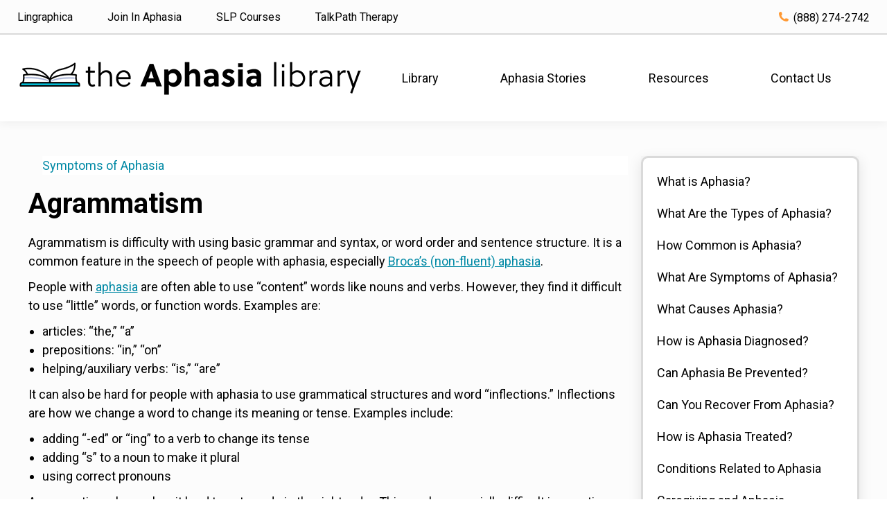

--- FILE ---
content_type: text/html; charset=UTF-8
request_url: https://www.aphasia.com/aphasia-library/symptoms-of-aphasia/agrammatism/
body_size: 77958
content:
<!DOCTYPE html>
<!--[if !(IE 6) | !(IE 7) | !(IE 8)  ]><!-->
<html lang="en-US" class="no-js">
<!--<![endif]-->
<head>
	<meta charset="UTF-8" />
				<meta name="viewport" content="width=device-width, initial-scale=1, maximum-scale=1, user-scalable=0"/>
			<meta name="theme-color" content="#0089a5"/>	<link rel="profile" href="https://gmpg.org/xfn/11" />
	<meta name='robots' content='index, follow, max-image-preview:large, max-snippet:-1, max-video-preview:-1' />

	<!-- This site is optimized with the Yoast SEO Premium plugin v25.8 (Yoast SEO v25.8) - https://yoast.com/wordpress/plugins/seo/ -->
	<title>Agrammatism | The Aphasia Library</title>
	<link rel="canonical" href="https://www.aphasia.com/aphasia-library/symptoms-of-aphasia/agrammatism/" />
	<meta property="og:locale" content="en_US" />
	<meta property="og:type" content="article" />
	<meta property="og:title" content="Agrammatism" />
	<meta property="og:url" content="https://www.aphasia.com/aphasia-library/symptoms-of-aphasia/agrammatism/" />
	<meta property="og:site_name" content="The Aphasia Library" />
	<meta property="article:publisher" content="https://www.facebook.com/Lingraphica/" />
	<meta property="article:modified_time" content="2024-12-13T21:39:05+00:00" />
	<meta name="twitter:card" content="summary_large_image" />
	<meta name="twitter:site" content="@lingraphica" />
	<meta name="twitter:label1" content="Est. reading time" />
	<meta name="twitter:data1" content="2 minutes" />
	<script type="application/ld+json" class="yoast-schema-graph">{"@context":"https://schema.org","@graph":[{"@type":"WebPage","@id":"https://www.aphasia.com/aphasia-library/symptoms-of-aphasia/agrammatism/","url":"https://www.aphasia.com/aphasia-library/symptoms-of-aphasia/agrammatism/","name":"Agrammatism | The Aphasia Library","isPartOf":{"@id":"https://www.aphasia.com/#website"},"datePublished":"2024-07-17T16:16:37+00:00","dateModified":"2024-12-13T21:39:05+00:00","breadcrumb":{"@id":"https://www.aphasia.com/aphasia-library/symptoms-of-aphasia/agrammatism/#breadcrumb"},"inLanguage":"en-US","potentialAction":[{"@type":"ReadAction","target":["https://www.aphasia.com/aphasia-library/symptoms-of-aphasia/agrammatism/"]}]},{"@type":"BreadcrumbList","@id":"https://www.aphasia.com/aphasia-library/symptoms-of-aphasia/agrammatism/#breadcrumb","itemListElement":[{"@type":"ListItem","position":1,"name":"Home","item":"https://www.aphasia.com/"},{"@type":"ListItem","position":2,"name":"The Aphasia Library","item":"https://www.aphasia.com/aphasia-library/"},{"@type":"ListItem","position":3,"name":"The Symptoms of Aphasia","item":"https://www.aphasia.com/aphasia-library/symptoms-of-aphasia/"},{"@type":"ListItem","position":4,"name":"Agrammatism"}]},{"@type":"WebSite","@id":"https://www.aphasia.com/#website","url":"https://www.aphasia.com/","name":"The Aphasia Library","description":"","publisher":{"@id":"https://www.aphasia.com/#organization"},"potentialAction":[{"@type":"SearchAction","target":{"@type":"EntryPoint","urlTemplate":"https://www.aphasia.com/?s={search_term_string}"},"query-input":{"@type":"PropertyValueSpecification","valueRequired":true,"valueName":"search_term_string"}}],"inLanguage":"en-US"},{"@type":"Organization","@id":"https://www.aphasia.com/#organization","name":"The Aphasia Library","url":"https://www.aphasia.com/","logo":{"@type":"ImageObject","inLanguage":"en-US","@id":"https://www.aphasia.com/#/schema/logo/image/","url":"https://www.aphasia.com/wp-content/uploads/2024/12/the-aphasia-library-stacked.png","contentUrl":"https://www.aphasia.com/wp-content/uploads/2024/12/the-aphasia-library-stacked.png","width":500,"height":369,"caption":"The Aphasia Library"},"image":{"@id":"https://www.aphasia.com/#/schema/logo/image/"},"sameAs":["https://www.facebook.com/Lingraphica/","https://x.com/lingraphica","https://www.linkedin.com/company/lingraphica/","https://www.youtube.com/lingraphica"]}]}</script>
	<!-- / Yoast SEO Premium plugin. -->


<link rel='dns-prefetch' href='//js.hs-scripts.com' />
<link rel='dns-prefetch' href='//fonts.googleapis.com' />
<link rel="alternate" type="application/rss+xml" title="The Aphasia Library &raquo; Feed" href="https://www.aphasia.com/feed/" />
<link rel="alternate" type="application/rss+xml" title="The Aphasia Library &raquo; Comments Feed" href="https://www.aphasia.com/comments/feed/" />
<style id='wp-img-auto-sizes-contain-inline-css'>
img:is([sizes=auto i],[sizes^="auto," i]){contain-intrinsic-size:3000px 1500px}
/*# sourceURL=wp-img-auto-sizes-contain-inline-css */
</style>
<style id='wp-emoji-styles-inline-css'>

	img.wp-smiley, img.emoji {
		display: inline !important;
		border: none !important;
		box-shadow: none !important;
		height: 1em !important;
		width: 1em !important;
		margin: 0 0.07em !important;
		vertical-align: -0.1em !important;
		background: none !important;
		padding: 0 !important;
	}
/*# sourceURL=wp-emoji-styles-inline-css */
</style>
<style id='wp-block-library-inline-css'>
:root{--wp-block-synced-color:#7a00df;--wp-block-synced-color--rgb:122,0,223;--wp-bound-block-color:var(--wp-block-synced-color);--wp-editor-canvas-background:#ddd;--wp-admin-theme-color:#007cba;--wp-admin-theme-color--rgb:0,124,186;--wp-admin-theme-color-darker-10:#006ba1;--wp-admin-theme-color-darker-10--rgb:0,107,160.5;--wp-admin-theme-color-darker-20:#005a87;--wp-admin-theme-color-darker-20--rgb:0,90,135;--wp-admin-border-width-focus:2px}@media (min-resolution:192dpi){:root{--wp-admin-border-width-focus:1.5px}}.wp-element-button{cursor:pointer}:root .has-very-light-gray-background-color{background-color:#eee}:root .has-very-dark-gray-background-color{background-color:#313131}:root .has-very-light-gray-color{color:#eee}:root .has-very-dark-gray-color{color:#313131}:root .has-vivid-green-cyan-to-vivid-cyan-blue-gradient-background{background:linear-gradient(135deg,#00d084,#0693e3)}:root .has-purple-crush-gradient-background{background:linear-gradient(135deg,#34e2e4,#4721fb 50%,#ab1dfe)}:root .has-hazy-dawn-gradient-background{background:linear-gradient(135deg,#faaca8,#dad0ec)}:root .has-subdued-olive-gradient-background{background:linear-gradient(135deg,#fafae1,#67a671)}:root .has-atomic-cream-gradient-background{background:linear-gradient(135deg,#fdd79a,#004a59)}:root .has-nightshade-gradient-background{background:linear-gradient(135deg,#330968,#31cdcf)}:root .has-midnight-gradient-background{background:linear-gradient(135deg,#020381,#2874fc)}:root{--wp--preset--font-size--normal:16px;--wp--preset--font-size--huge:42px}.has-regular-font-size{font-size:1em}.has-larger-font-size{font-size:2.625em}.has-normal-font-size{font-size:var(--wp--preset--font-size--normal)}.has-huge-font-size{font-size:var(--wp--preset--font-size--huge)}.has-text-align-center{text-align:center}.has-text-align-left{text-align:left}.has-text-align-right{text-align:right}.has-fit-text{white-space:nowrap!important}#end-resizable-editor-section{display:none}.aligncenter{clear:both}.items-justified-left{justify-content:flex-start}.items-justified-center{justify-content:center}.items-justified-right{justify-content:flex-end}.items-justified-space-between{justify-content:space-between}.screen-reader-text{border:0;clip-path:inset(50%);height:1px;margin:-1px;overflow:hidden;padding:0;position:absolute;width:1px;word-wrap:normal!important}.screen-reader-text:focus{background-color:#ddd;clip-path:none;color:#444;display:block;font-size:1em;height:auto;left:5px;line-height:normal;padding:15px 23px 14px;text-decoration:none;top:5px;width:auto;z-index:100000}html :where(.has-border-color){border-style:solid}html :where([style*=border-top-color]){border-top-style:solid}html :where([style*=border-right-color]){border-right-style:solid}html :where([style*=border-bottom-color]){border-bottom-style:solid}html :where([style*=border-left-color]){border-left-style:solid}html :where([style*=border-width]){border-style:solid}html :where([style*=border-top-width]){border-top-style:solid}html :where([style*=border-right-width]){border-right-style:solid}html :where([style*=border-bottom-width]){border-bottom-style:solid}html :where([style*=border-left-width]){border-left-style:solid}html :where(img[class*=wp-image-]){height:auto;max-width:100%}:where(figure){margin:0 0 1em}html :where(.is-position-sticky){--wp-admin--admin-bar--position-offset:var(--wp-admin--admin-bar--height,0px)}@media screen and (max-width:600px){html :where(.is-position-sticky){--wp-admin--admin-bar--position-offset:0px}}

/*# sourceURL=wp-block-library-inline-css */
</style><style id='global-styles-inline-css'>
:root{--wp--preset--aspect-ratio--square: 1;--wp--preset--aspect-ratio--4-3: 4/3;--wp--preset--aspect-ratio--3-4: 3/4;--wp--preset--aspect-ratio--3-2: 3/2;--wp--preset--aspect-ratio--2-3: 2/3;--wp--preset--aspect-ratio--16-9: 16/9;--wp--preset--aspect-ratio--9-16: 9/16;--wp--preset--color--black: #000000;--wp--preset--color--cyan-bluish-gray: #abb8c3;--wp--preset--color--white: #FFF;--wp--preset--color--pale-pink: #f78da7;--wp--preset--color--vivid-red: #cf2e2e;--wp--preset--color--luminous-vivid-orange: #ff6900;--wp--preset--color--luminous-vivid-amber: #fcb900;--wp--preset--color--light-green-cyan: #7bdcb5;--wp--preset--color--vivid-green-cyan: #00d084;--wp--preset--color--pale-cyan-blue: #8ed1fc;--wp--preset--color--vivid-cyan-blue: #0693e3;--wp--preset--color--vivid-purple: #9b51e0;--wp--preset--color--accent: #0089a5;--wp--preset--color--dark-gray: #111;--wp--preset--color--light-gray: #767676;--wp--preset--gradient--vivid-cyan-blue-to-vivid-purple: linear-gradient(135deg,rgb(6,147,227) 0%,rgb(155,81,224) 100%);--wp--preset--gradient--light-green-cyan-to-vivid-green-cyan: linear-gradient(135deg,rgb(122,220,180) 0%,rgb(0,208,130) 100%);--wp--preset--gradient--luminous-vivid-amber-to-luminous-vivid-orange: linear-gradient(135deg,rgb(252,185,0) 0%,rgb(255,105,0) 100%);--wp--preset--gradient--luminous-vivid-orange-to-vivid-red: linear-gradient(135deg,rgb(255,105,0) 0%,rgb(207,46,46) 100%);--wp--preset--gradient--very-light-gray-to-cyan-bluish-gray: linear-gradient(135deg,rgb(238,238,238) 0%,rgb(169,184,195) 100%);--wp--preset--gradient--cool-to-warm-spectrum: linear-gradient(135deg,rgb(74,234,220) 0%,rgb(151,120,209) 20%,rgb(207,42,186) 40%,rgb(238,44,130) 60%,rgb(251,105,98) 80%,rgb(254,248,76) 100%);--wp--preset--gradient--blush-light-purple: linear-gradient(135deg,rgb(255,206,236) 0%,rgb(152,150,240) 100%);--wp--preset--gradient--blush-bordeaux: linear-gradient(135deg,rgb(254,205,165) 0%,rgb(254,45,45) 50%,rgb(107,0,62) 100%);--wp--preset--gradient--luminous-dusk: linear-gradient(135deg,rgb(255,203,112) 0%,rgb(199,81,192) 50%,rgb(65,88,208) 100%);--wp--preset--gradient--pale-ocean: linear-gradient(135deg,rgb(255,245,203) 0%,rgb(182,227,212) 50%,rgb(51,167,181) 100%);--wp--preset--gradient--electric-grass: linear-gradient(135deg,rgb(202,248,128) 0%,rgb(113,206,126) 100%);--wp--preset--gradient--midnight: linear-gradient(135deg,rgb(2,3,129) 0%,rgb(40,116,252) 100%);--wp--preset--font-size--small: 13px;--wp--preset--font-size--medium: 20px;--wp--preset--font-size--large: 36px;--wp--preset--font-size--x-large: 42px;--wp--preset--spacing--20: 0.44rem;--wp--preset--spacing--30: 0.67rem;--wp--preset--spacing--40: 1rem;--wp--preset--spacing--50: 1.5rem;--wp--preset--spacing--60: 2.25rem;--wp--preset--spacing--70: 3.38rem;--wp--preset--spacing--80: 5.06rem;--wp--preset--shadow--natural: 6px 6px 9px rgba(0, 0, 0, 0.2);--wp--preset--shadow--deep: 12px 12px 50px rgba(0, 0, 0, 0.4);--wp--preset--shadow--sharp: 6px 6px 0px rgba(0, 0, 0, 0.2);--wp--preset--shadow--outlined: 6px 6px 0px -3px rgb(255, 255, 255), 6px 6px rgb(0, 0, 0);--wp--preset--shadow--crisp: 6px 6px 0px rgb(0, 0, 0);}:where(.is-layout-flex){gap: 0.5em;}:where(.is-layout-grid){gap: 0.5em;}body .is-layout-flex{display: flex;}.is-layout-flex{flex-wrap: wrap;align-items: center;}.is-layout-flex > :is(*, div){margin: 0;}body .is-layout-grid{display: grid;}.is-layout-grid > :is(*, div){margin: 0;}:where(.wp-block-columns.is-layout-flex){gap: 2em;}:where(.wp-block-columns.is-layout-grid){gap: 2em;}:where(.wp-block-post-template.is-layout-flex){gap: 1.25em;}:where(.wp-block-post-template.is-layout-grid){gap: 1.25em;}.has-black-color{color: var(--wp--preset--color--black) !important;}.has-cyan-bluish-gray-color{color: var(--wp--preset--color--cyan-bluish-gray) !important;}.has-white-color{color: var(--wp--preset--color--white) !important;}.has-pale-pink-color{color: var(--wp--preset--color--pale-pink) !important;}.has-vivid-red-color{color: var(--wp--preset--color--vivid-red) !important;}.has-luminous-vivid-orange-color{color: var(--wp--preset--color--luminous-vivid-orange) !important;}.has-luminous-vivid-amber-color{color: var(--wp--preset--color--luminous-vivid-amber) !important;}.has-light-green-cyan-color{color: var(--wp--preset--color--light-green-cyan) !important;}.has-vivid-green-cyan-color{color: var(--wp--preset--color--vivid-green-cyan) !important;}.has-pale-cyan-blue-color{color: var(--wp--preset--color--pale-cyan-blue) !important;}.has-vivid-cyan-blue-color{color: var(--wp--preset--color--vivid-cyan-blue) !important;}.has-vivid-purple-color{color: var(--wp--preset--color--vivid-purple) !important;}.has-black-background-color{background-color: var(--wp--preset--color--black) !important;}.has-cyan-bluish-gray-background-color{background-color: var(--wp--preset--color--cyan-bluish-gray) !important;}.has-white-background-color{background-color: var(--wp--preset--color--white) !important;}.has-pale-pink-background-color{background-color: var(--wp--preset--color--pale-pink) !important;}.has-vivid-red-background-color{background-color: var(--wp--preset--color--vivid-red) !important;}.has-luminous-vivid-orange-background-color{background-color: var(--wp--preset--color--luminous-vivid-orange) !important;}.has-luminous-vivid-amber-background-color{background-color: var(--wp--preset--color--luminous-vivid-amber) !important;}.has-light-green-cyan-background-color{background-color: var(--wp--preset--color--light-green-cyan) !important;}.has-vivid-green-cyan-background-color{background-color: var(--wp--preset--color--vivid-green-cyan) !important;}.has-pale-cyan-blue-background-color{background-color: var(--wp--preset--color--pale-cyan-blue) !important;}.has-vivid-cyan-blue-background-color{background-color: var(--wp--preset--color--vivid-cyan-blue) !important;}.has-vivid-purple-background-color{background-color: var(--wp--preset--color--vivid-purple) !important;}.has-black-border-color{border-color: var(--wp--preset--color--black) !important;}.has-cyan-bluish-gray-border-color{border-color: var(--wp--preset--color--cyan-bluish-gray) !important;}.has-white-border-color{border-color: var(--wp--preset--color--white) !important;}.has-pale-pink-border-color{border-color: var(--wp--preset--color--pale-pink) !important;}.has-vivid-red-border-color{border-color: var(--wp--preset--color--vivid-red) !important;}.has-luminous-vivid-orange-border-color{border-color: var(--wp--preset--color--luminous-vivid-orange) !important;}.has-luminous-vivid-amber-border-color{border-color: var(--wp--preset--color--luminous-vivid-amber) !important;}.has-light-green-cyan-border-color{border-color: var(--wp--preset--color--light-green-cyan) !important;}.has-vivid-green-cyan-border-color{border-color: var(--wp--preset--color--vivid-green-cyan) !important;}.has-pale-cyan-blue-border-color{border-color: var(--wp--preset--color--pale-cyan-blue) !important;}.has-vivid-cyan-blue-border-color{border-color: var(--wp--preset--color--vivid-cyan-blue) !important;}.has-vivid-purple-border-color{border-color: var(--wp--preset--color--vivid-purple) !important;}.has-vivid-cyan-blue-to-vivid-purple-gradient-background{background: var(--wp--preset--gradient--vivid-cyan-blue-to-vivid-purple) !important;}.has-light-green-cyan-to-vivid-green-cyan-gradient-background{background: var(--wp--preset--gradient--light-green-cyan-to-vivid-green-cyan) !important;}.has-luminous-vivid-amber-to-luminous-vivid-orange-gradient-background{background: var(--wp--preset--gradient--luminous-vivid-amber-to-luminous-vivid-orange) !important;}.has-luminous-vivid-orange-to-vivid-red-gradient-background{background: var(--wp--preset--gradient--luminous-vivid-orange-to-vivid-red) !important;}.has-very-light-gray-to-cyan-bluish-gray-gradient-background{background: var(--wp--preset--gradient--very-light-gray-to-cyan-bluish-gray) !important;}.has-cool-to-warm-spectrum-gradient-background{background: var(--wp--preset--gradient--cool-to-warm-spectrum) !important;}.has-blush-light-purple-gradient-background{background: var(--wp--preset--gradient--blush-light-purple) !important;}.has-blush-bordeaux-gradient-background{background: var(--wp--preset--gradient--blush-bordeaux) !important;}.has-luminous-dusk-gradient-background{background: var(--wp--preset--gradient--luminous-dusk) !important;}.has-pale-ocean-gradient-background{background: var(--wp--preset--gradient--pale-ocean) !important;}.has-electric-grass-gradient-background{background: var(--wp--preset--gradient--electric-grass) !important;}.has-midnight-gradient-background{background: var(--wp--preset--gradient--midnight) !important;}.has-small-font-size{font-size: var(--wp--preset--font-size--small) !important;}.has-medium-font-size{font-size: var(--wp--preset--font-size--medium) !important;}.has-large-font-size{font-size: var(--wp--preset--font-size--large) !important;}.has-x-large-font-size{font-size: var(--wp--preset--font-size--x-large) !important;}
/*# sourceURL=global-styles-inline-css */
</style>

<style id='classic-theme-styles-inline-css'>
/*! This file is auto-generated */
.wp-block-button__link{color:#fff;background-color:#32373c;border-radius:9999px;box-shadow:none;text-decoration:none;padding:calc(.667em + 2px) calc(1.333em + 2px);font-size:1.125em}.wp-block-file__button{background:#32373c;color:#fff;text-decoration:none}
/*# sourceURL=/wp-includes/css/classic-themes.min.css */
</style>
<link rel='stylesheet' id='embedpress-style-css' href='https://www.aphasia.com/wp-content/plugins/embedpress/assets/css/embedpress.css?ver=4.3.1' media='all' />
<link rel='stylesheet' id='the7-font-css' href='https://www.aphasia.com/wp-content/themes/dt-the7/fonts/icomoon-the7-font/icomoon-the7-font.min.css?ver=12.8.0.1' media='all' />
<link rel='stylesheet' id='the7-awesome-fonts-css' href='https://www.aphasia.com/wp-content/themes/dt-the7/fonts/FontAwesome/css/all.min.css?ver=12.8.0.1' media='all' />
<link rel='stylesheet' id='the7-awesome-fonts-back-css' href='https://www.aphasia.com/wp-content/themes/dt-the7/fonts/FontAwesome/back-compat.min.css?ver=12.8.0.1' media='all' />
<link rel='stylesheet' id='the7-Defaults-css' href='https://www.aphasia.com/wp-content/uploads/smile_fonts/Defaults/Defaults.css?ver=6.9' media='all' />
<link rel='stylesheet' id='js_composer_front-css' href='//www.aphasia.com/wp-content/uploads/js_composer/js_composer_front_custom.css?ver=8.6.1' media='all' />
<link rel='stylesheet' id='js_composer_custom_css-css' href='//www.aphasia.com/wp-content/uploads/js_composer/custom.css?ver=8.6.1' media='all' />
<link rel='stylesheet' id='dashicons-css' href='https://www.aphasia.com/wp-includes/css/dashicons.min.css?ver=6.9' media='all' />
<link rel='stylesheet' id='dt-web-fonts-css' href='https://fonts.googleapis.com/css?family=Roboto:400,400italic,500,600,700,bold' media='all' />
<link rel='stylesheet' id='dt-main-css' href='https://www.aphasia.com/wp-content/themes/dt-the7/css/main.min.css?ver=12.8.0.1' media='all' />
<link rel='stylesheet' id='the7-custom-scrollbar-css' href='https://www.aphasia.com/wp-content/themes/dt-the7/lib/custom-scrollbar/custom-scrollbar.min.css?ver=12.8.0.1' media='all' />
<link rel='stylesheet' id='the7-wpbakery-css' href='https://www.aphasia.com/wp-content/themes/dt-the7/css/wpbakery.min.css?ver=12.8.0.1' media='all' />
<link rel='stylesheet' id='the7-core-css' href='https://www.aphasia.com/wp-content/plugins/dt-the7-core/assets/css/post-type.min.css?ver=2.7.11' media='all' />
<link rel='stylesheet' id='the7-css-vars-css' href='https://www.aphasia.com/wp-content/uploads/the7-css/css-vars.css?ver=a53a2d97ffc0' media='all' />
<link rel='stylesheet' id='dt-custom-css' href='https://www.aphasia.com/wp-content/uploads/the7-css/custom.css?ver=a53a2d97ffc0' media='all' />
<link rel='stylesheet' id='dt-media-css' href='https://www.aphasia.com/wp-content/uploads/the7-css/media.css?ver=a53a2d97ffc0' media='all' />
<link rel='stylesheet' id='the7-mega-menu-css' href='https://www.aphasia.com/wp-content/uploads/the7-css/mega-menu.css?ver=a53a2d97ffc0' media='all' />
<link rel='stylesheet' id='the7-elements-albums-portfolio-css' href='https://www.aphasia.com/wp-content/uploads/the7-css/the7-elements-albums-portfolio.css?ver=a53a2d97ffc0' media='all' />
<link rel='stylesheet' id='the7-elements-css' href='https://www.aphasia.com/wp-content/uploads/the7-css/post-type-dynamic.css?ver=a53a2d97ffc0' media='all' />
<link rel='stylesheet' id='style-css' href='https://www.aphasia.com/wp-content/themes/dt-the7-child/style.css?ver=12.8.0.1' media='all' />
<script src="https://www.aphasia.com/wp-includes/js/jquery/jquery.min.js?ver=3.7.1" id="jquery-core-js"></script>
<script src="https://www.aphasia.com/wp-includes/js/jquery/jquery-migrate.min.js?ver=3.4.1" id="jquery-migrate-js"></script>
<script id="dt-above-fold-js-extra">
var dtLocal = {"themeUrl":"https://www.aphasia.com/wp-content/themes/dt-the7","passText":"To view this protected post, enter the password below:","moreButtonText":{"loading":"Loading...","loadMore":"Load more"},"postID":"17012","ajaxurl":"https://www.aphasia.com/wp-admin/admin-ajax.php","REST":{"baseUrl":"https://www.aphasia.com/wp-json/the7/v1","endpoints":{"sendMail":"/send-mail"}},"contactMessages":{"required":"One or more fields have an error. Please check and try again.","terms":"Please accept the privacy policy.","fillTheCaptchaError":"Please, fill the captcha."},"captchaSiteKey":"","ajaxNonce":"af604a5d2b","pageData":{"type":"page","template":"page","layout":null},"themeSettings":{"smoothScroll":"on","lazyLoading":false,"desktopHeader":{"height":125},"ToggleCaptionEnabled":"disabled","ToggleCaption":"Navigation","floatingHeader":{"showAfter":140,"showMenu":true,"height":60,"logo":{"showLogo":true,"html":"\u003Cimg class=\" preload-me\" src=\"https://www.aphasia.com/wp-content/uploads/2024/12/the-aphasia-library-header.png\" srcset=\"https://www.aphasia.com/wp-content/uploads/2024/12/the-aphasia-library-header.png 500w\" width=\"500\" height=\"54\"   sizes=\"500px\" alt=\"The Aphasia Library\" /\u003E","url":"https://www.aphasia.com/"}},"topLine":{"floatingTopLine":{"logo":{"showLogo":false,"html":""}}},"mobileHeader":{"firstSwitchPoint":1050,"secondSwitchPoint":778,"firstSwitchPointHeight":80,"secondSwitchPointHeight":60,"mobileToggleCaptionEnabled":"disabled","mobileToggleCaption":"Menu"},"stickyMobileHeaderFirstSwitch":{"logo":{"html":"\u003Cimg class=\" preload-me\" src=\"https://www.aphasia.com/wp-content/uploads/2024/12/the-aphasia-library-header.png\" srcset=\"https://www.aphasia.com/wp-content/uploads/2024/12/the-aphasia-library-header.png 500w\" width=\"500\" height=\"54\"   sizes=\"500px\" alt=\"The Aphasia Library\" /\u003E"}},"stickyMobileHeaderSecondSwitch":{"logo":{"html":"\u003Cimg class=\" preload-me\" src=\"https://www.aphasia.com/wp-content/uploads/2024/12/the-aphasia-library-header.png\" srcset=\"https://www.aphasia.com/wp-content/uploads/2024/12/the-aphasia-library-header.png 500w\" width=\"500\" height=\"54\"   sizes=\"500px\" alt=\"The Aphasia Library\" /\u003E"}},"sidebar":{"switchPoint":990},"boxedWidth":"1280px"},"VCMobileScreenWidth":"768"};
var dtShare = {"shareButtonText":{"facebook":"Share on Facebook","twitter":"Share on X","pinterest":"Pin it","linkedin":"Share on Linkedin","whatsapp":"Share on Whatsapp"},"overlayOpacity":"85"};
//# sourceURL=dt-above-fold-js-extra
</script>
<script src="https://www.aphasia.com/wp-content/themes/dt-the7/js/above-the-fold.min.js?ver=12.8.0.1" id="dt-above-fold-js"></script>
<script></script><link rel="https://api.w.org/" href="https://www.aphasia.com/wp-json/" /><link rel="alternate" title="JSON" type="application/json" href="https://www.aphasia.com/wp-json/wp/v2/pages/17012" /><link rel="EditURI" type="application/rsd+xml" title="RSD" href="https://www.aphasia.com/xmlrpc.php?rsd" />
<meta name="generator" content="WordPress 6.9" />
<link rel='shortlink' href='https://www.aphasia.com/?p=17012' />
			<!-- DO NOT COPY THIS SNIPPET! Start of Page Analytics Tracking for HubSpot WordPress plugin v11.3.16-->
			<script class="hsq-set-content-id" data-content-id="standard-page">
				var _hsq = _hsq || [];
				_hsq.push(["setContentType", "standard-page"]);
			</script>
			<!-- DO NOT COPY THIS SNIPPET! End of Page Analytics Tracking for HubSpot WordPress plugin -->
			<script>(function(w,d,s,l,i){w[l]=w[l]||[];w[l].push({'gtm.start':
new Date().getTime(),event:'gtm.js'});var f=d.getElementsByTagName(s)[0],
j=d.createElement(s),dl=l!='dataLayer'?'&l='+l:'';j.async=true;j.src=
'https://www.googletagmanager.com/gtm.js?id='+i+dl;f.parentNode.insertBefore(j,f);
})(window,document,'script','dataLayer','GTM-WDJBJ8Q');</script>
<!-- Google tag (gtag.js) -->
<script async src="https://www.googletagmanager.com/gtag/js?id=G-T4Y3M4MBEV"></script>
<script>
  window.dataLayer = window.dataLayer || [];
  function gtag(){dataLayer.push(arguments);}
  gtag('js', new Date());

  gtag('config', 'G-T4Y3M4MBEV');
</script>
	<meta name="generator" content="Powered by WPBakery Page Builder - drag and drop page builder for WordPress."/>
<style data-type="vc_custom-css">.vc_row.wpb_row.vc_inner:hover {
    
    background-color: rgba(0,173,198,0.15) !important;
    
}</style><link rel="icon" href="https://www.aphasia.com/wp-content/uploads/2024/12/favicon-16x16-1.png" type="image/png" sizes="16x16"/><link rel="icon" href="https://www.aphasia.com/wp-content/uploads/2024/12/favicon-32x32-1.png" type="image/png" sizes="32x32"/><noscript><style> .wpb_animate_when_almost_visible { opacity: 1; }</style></noscript><!-- Hotjar Tracking Code for Aphasia.com -->
<script>
    (function(h,o,t,j,a,r){
        h.hj=h.hj||function(){(h.hj.q=h.hj.q||[]).push(arguments)};
        h._hjSettings={hjid:3418808,hjsv:6};
        a=o.getElementsByTagName('head')[0];
        r=o.createElement('script');r.async=1;
        r.src=t+h._hjSettings.hjid+j+h._hjSettings.hjsv;
        a.appendChild(r);
    })(window,document,'https://static.hotjar.com/c/hotjar-','.js?sv=');
</script>
<!--Pinterest Code -->
<meta name="p:domain_verify" content="2934bcb89c5ace00f35cebc8c3558f24"/>

<style id='the7-custom-inline-css' type='text/css'>
.box_shadow {
    -webkit-box-shadow: 0px 0px 3px 0px rgba(0,0,0,0.75);
    -moz-box-shadow: 0px 0px 3px 0px rgba(0,0,0,0.75);
    box-shadow: 0px 0px 3px 0px rgba(0,0,0,0.75);
}

.docuseries_button{
color: #ffffff;
background-color: #0089a5;
font-size: 20px;
border: 1px solid #0089a5;
border-radius: 10px;
padding: 10px 25px;
cursor: pointer;
}

.docuseries_button:hover{
color: #ffffff;
background-color: #00adc6;
font-size: 20px;
border: 1px solid #00adc6;
border-radius: 10px;
padding: 10px 25px;
cursor: pointer;

}

button.button, a.button, input[type="reset"], .wpcf7-submit, .dt-btn-m, input.dt-btn-m[type="submit"], #main .gform_wrapper .gform_footer input.button, #main .gform_wrapper .gform_footer input[type="submit"], #main-slideshow .tp-button, .woocommerce-widget-layered-nav-dropdown__submit {
background: #0089a5;
}

.solid-bg .sidebar-content {
    background: rgba(218, 218, 218, .25) none repeat center center;
    box-shadow: 0 6px 18px rgba(0, 0, 0, 0.1);
}

@media screen and (min-width: 1051px) {
.mini-nav:not(.select-type-menu) > ul > li:not(:last-child) {
    margin: 0 40px 0 0;
}
}


@media screen and (max-width : 768px) {
	.dt-btn {
		margin-bottom: 30px;
}
}


div.ul {
	padding: unset;
}

.scroll-top { display: none; }


content .menu, .custom-menu .widget_pages>ul, .menu {
 margin: 0;
padding: 20px 20px 20px 20px;
	border-color: #dadada;
	border-width: 3px;
	border-style: solid;
	border-radius: 10px;
	
}

content .menu, .custom-menu .widget_pages>ul, .menu a:link{
	color: #000000;
}

content .menu, .custom-menu .widget_pages>ul, .menu a:visited{
	color: #000000;
}

content .menu, .custom-menu .widget_pages>ul, .menu a:hover{
	color: #0089a5;
	text-decoration-color: #ff9933;
 text-underline-offset: 0.3em;
}

.masthead .top-bar .mini-contacts:hover{
  color: #0089a5;
	text-decoration: underline;
text-decoration-color: #ff9933;
 text-underline-offset: 0.3em;
}

.masthead .mini-widgets>*, .masthead .mobile-mini-widgets>* {
    display: inline-block;
    margin-left: 25px;
    margin-right: 25px;
}

content .menu, .custom-menu .widget_pages>ul, .menu {
    margin: 0;
    padding: 20px 20px 20px 20px;
    border-color: #dadada;
    border-width: 3px;
    border-style: solid;
    border-radius: 10px;
    background-color: #ffffff;
}


</style>
<link rel='stylesheet' id='templatera_inline-css' href='https://www.aphasia.com/wp-content/plugins/templatera/assets/css/front_style.css?ver=2.1' media='all' />
</head>
<body id="the7-body" class="wp-singular page-template-default page page-id-17012 page-child parent-pageid-15993 wp-embed-responsive wp-theme-dt-the7 wp-child-theme-dt-the7-child the7-core-ver-2.7.11 title-off dt-responsive-on right-mobile-menu-close-icon ouside-menu-close-icon mobile-hamburger-close-bg-enable mobile-hamburger-close-bg-hover-enable  rotate-medium-mobile-menu-close-icon fade-medium-menu-close-icon srcset-enabled btn-flat custom-btn-color custom-btn-hover-color phantom-fade phantom-shadow-decoration phantom-main-logo-on sticky-mobile-header top-header first-switch-logo-left first-switch-menu-right second-switch-logo-left second-switch-menu-right right-mobile-menu layzr-loading-on no-avatars popup-message-style the7-ver-12.8.0.1 dt-fa-compatibility wpb-js-composer js-comp-ver-8.6.1 vc_responsive">
	<!-- Google Tag Manager (noscript) -->
<noscript><iframe src="https://www.googletagmanager.com/ns.html?id=GTM-WDJBJ8Q"
height="0" width="0" style="display:none;visibility:hidden"></iframe></noscript>
<!-- End Google Tag Manager (noscript) -->

<!-- The7 12.8.0.1 -->

<div id="page" >
	<a class="skip-link screen-reader-text" href="#content">Skip to content</a>

<div class="masthead inline-header justify widgets full-height shadow-decoration shadow-mobile-header-decoration large-mobile-menu-icon dt-parent-menu-clickable show-sub-menu-on-hover" >

	<div class="top-bar full-width-line top-bar-line-hide">
	<div class="top-bar-bg" ></div>
	<div class="left-widgets mini-widgets"><a href="https://lingraphica.com/" class="mini-contacts phone show-on-desktop in-top-bar-left in-menu-second-switch">Lingraphica</a><a href="https://community.lingraphica.com/c/aphasia-sessions" class="mini-contacts clock show-on-desktop in-top-bar-left in-menu-second-switch">Join In Aphasia</a><a href="https://learn.aphasia.com/topclass/searchCatalog.do?catId=196001" class="mini-contacts multipurpose_1 show-on-desktop near-logo-first-switch in-menu-second-switch">SLP Courses</a><a href="https://therapy.aphasia.com/" class="mini-contacts multipurpose_4 show-on-desktop near-logo-first-switch in-menu-second-switch">TalkPath Therapy</a></div><div class="right-widgets mini-widgets"><a href="tel:+18882742742" class="mini-contacts multipurpose_2 show-on-desktop near-logo-first-switch in-menu-second-switch"><i class="fa-fw icomoon-the7-font-the7-phone-05"></i>(888) 274-2742</a></div></div>

	<header class="header-bar" role="banner">

		<div class="branding">
	<div id="site-title" class="assistive-text">The Aphasia Library</div>
	<div id="site-description" class="assistive-text"></div>
	<a class="same-logo" href="https://www.aphasia.com/"><img class=" preload-me" src="https://www.aphasia.com/wp-content/uploads/2024/12/the-aphasia-library-header.png" srcset="https://www.aphasia.com/wp-content/uploads/2024/12/the-aphasia-library-header.png 500w" width="500" height="54"   sizes="500px" alt="The Aphasia Library" /></a></div>

		<ul id="primary-menu" class="main-nav underline-decoration l-to-r-line outside-item-custom-margin"><li class="menu-item menu-item-type-custom menu-item-object-custom menu-item-has-children menu-item-30530 first has-children depth-0"><a href='https://www.aphasia.com/aphasia-library/' data-level='1' aria-haspopup='true' aria-expanded='false'><span class="menu-item-text"><span class="menu-text">Library</span></span></a><ul class="sub-nav hover-style-bg level-arrows-on" role="group"><li class="menu-item menu-item-type-post_type menu-item-object-page menu-item-30516 first depth-1"><a href='https://www.aphasia.com/aphasia-library/what-is-aphasia/' data-level='2'><span class="menu-item-text"><span class="menu-text">What Is Aphasia?</span></span></a></li> <li class="menu-item menu-item-type-post_type menu-item-object-page menu-item-30517 depth-1"><a href='https://www.aphasia.com/aphasia-library/aphasia-types/' data-level='2'><span class="menu-item-text"><span class="menu-text">What Are the Types of Aphasia?</span></span></a></li> <li class="menu-item menu-item-type-post_type menu-item-object-page menu-item-30518 depth-1"><a href='https://www.aphasia.com/aphasia-library/incidence/' data-level='2'><span class="menu-item-text"><span class="menu-text">How Common is Aphasia?</span></span></a></li> <li class="menu-item menu-item-type-post_type menu-item-object-page current-page-ancestor menu-item-30519 depth-1"><a href='https://www.aphasia.com/aphasia-library/symptoms-of-aphasia/' data-level='2'><span class="menu-item-text"><span class="menu-text">What Are the Symptoms of Aphasia?</span></span></a></li> <li class="menu-item menu-item-type-post_type menu-item-object-page menu-item-30520 depth-1"><a href='https://www.aphasia.com/aphasia-library/what-causes-aphasia/' data-level='2'><span class="menu-item-text"><span class="menu-text">What Causes Aphasia?</span></span></a></li> <li class="menu-item menu-item-type-post_type menu-item-object-page menu-item-30521 depth-1"><a href='https://www.aphasia.com/aphasia-library/aphasia-diagnosis/' data-level='2'><span class="menu-item-text"><span class="menu-text">How is Aphasia Diagnosed?</span></span></a></li> <li class="menu-item menu-item-type-post_type menu-item-object-page menu-item-30522 depth-1"><a href='https://www.aphasia.com/aphasia-library/can-aphasia-be-prevented/' data-level='2'><span class="menu-item-text"><span class="menu-text">Can Aphasia Be Prevented?</span></span></a></li> <li class="menu-item menu-item-type-post_type menu-item-object-page menu-item-30523 depth-1"><a href='https://www.aphasia.com/aphasia-library/prognosis/' data-level='2'><span class="menu-item-text"><span class="menu-text">Can You Recover From Aphasia?</span></span></a></li> <li class="menu-item menu-item-type-post_type menu-item-object-page menu-item-30524 depth-1"><a href='https://www.aphasia.com/aphasia-library/aphasia-treatments/' data-level='2'><span class="menu-item-text"><span class="menu-text">How is Aphasia Treated?</span></span></a></li> <li class="menu-item menu-item-type-post_type menu-item-object-page menu-item-30525 depth-1"><a href='https://www.aphasia.com/aphasia-library/related-conditions/' data-level='2'><span class="menu-item-text"><span class="menu-text">Conditions Related to Aphasia</span></span></a></li> <li class="menu-item menu-item-type-post_type menu-item-object-page menu-item-30526 depth-1"><a href='https://www.aphasia.com/aphasia-library/caregiver/' data-level='2'><span class="menu-item-text"><span class="menu-text">Caregiving and Aphasia</span></span></a></li> </ul></li> <li class="menu-item menu-item-type-custom menu-item-object-custom menu-item-30531 depth-0"><a href='https://www.aphasia.com/aphasia-stories' data-level='1'><span class="menu-item-text"><span class="menu-text">Aphasia Stories</span></span></a></li> <li class="menu-item menu-item-type-custom menu-item-object-custom menu-item-30532 depth-0"><a href='https://www.aphasia.com/resources' data-level='1'><span class="menu-item-text"><span class="menu-text">Resources</span></span></a></li> <li class="menu-item menu-item-type-custom menu-item-object-custom menu-item-34001 last depth-0"><a href='https://lingraphica.com/contact-us/' target='_blank' data-level='1'><span class="menu-item-text"><span class="menu-text">Contact Us</span></span></a></li> </ul>
		
	</header>

</div>
<div role="navigation" aria-label="Main Menu" class="dt-mobile-header mobile-menu-show-divider">
	<div class="dt-close-mobile-menu-icon" aria-label="Close" role="button" tabindex="0"><div class="close-line-wrap"><span class="close-line"></span><span class="close-line"></span><span class="close-line"></span></div></div>	<ul id="mobile-menu" class="mobile-main-nav">
		<li class="menu-item menu-item-type-custom menu-item-object-custom menu-item-has-children menu-item-30530 first has-children depth-0"><a href='https://www.aphasia.com/aphasia-library/' data-level='1' aria-haspopup='true' aria-expanded='false'><span class="menu-item-text"><span class="menu-text">Library</span></span></a><ul class="sub-nav hover-style-bg level-arrows-on" role="group"><li class="menu-item menu-item-type-post_type menu-item-object-page menu-item-30516 first depth-1"><a href='https://www.aphasia.com/aphasia-library/what-is-aphasia/' data-level='2'><span class="menu-item-text"><span class="menu-text">What Is Aphasia?</span></span></a></li> <li class="menu-item menu-item-type-post_type menu-item-object-page menu-item-30517 depth-1"><a href='https://www.aphasia.com/aphasia-library/aphasia-types/' data-level='2'><span class="menu-item-text"><span class="menu-text">What Are the Types of Aphasia?</span></span></a></li> <li class="menu-item menu-item-type-post_type menu-item-object-page menu-item-30518 depth-1"><a href='https://www.aphasia.com/aphasia-library/incidence/' data-level='2'><span class="menu-item-text"><span class="menu-text">How Common is Aphasia?</span></span></a></li> <li class="menu-item menu-item-type-post_type menu-item-object-page current-page-ancestor menu-item-30519 depth-1"><a href='https://www.aphasia.com/aphasia-library/symptoms-of-aphasia/' data-level='2'><span class="menu-item-text"><span class="menu-text">What Are the Symptoms of Aphasia?</span></span></a></li> <li class="menu-item menu-item-type-post_type menu-item-object-page menu-item-30520 depth-1"><a href='https://www.aphasia.com/aphasia-library/what-causes-aphasia/' data-level='2'><span class="menu-item-text"><span class="menu-text">What Causes Aphasia?</span></span></a></li> <li class="menu-item menu-item-type-post_type menu-item-object-page menu-item-30521 depth-1"><a href='https://www.aphasia.com/aphasia-library/aphasia-diagnosis/' data-level='2'><span class="menu-item-text"><span class="menu-text">How is Aphasia Diagnosed?</span></span></a></li> <li class="menu-item menu-item-type-post_type menu-item-object-page menu-item-30522 depth-1"><a href='https://www.aphasia.com/aphasia-library/can-aphasia-be-prevented/' data-level='2'><span class="menu-item-text"><span class="menu-text">Can Aphasia Be Prevented?</span></span></a></li> <li class="menu-item menu-item-type-post_type menu-item-object-page menu-item-30523 depth-1"><a href='https://www.aphasia.com/aphasia-library/prognosis/' data-level='2'><span class="menu-item-text"><span class="menu-text">Can You Recover From Aphasia?</span></span></a></li> <li class="menu-item menu-item-type-post_type menu-item-object-page menu-item-30524 depth-1"><a href='https://www.aphasia.com/aphasia-library/aphasia-treatments/' data-level='2'><span class="menu-item-text"><span class="menu-text">How is Aphasia Treated?</span></span></a></li> <li class="menu-item menu-item-type-post_type menu-item-object-page menu-item-30525 depth-1"><a href='https://www.aphasia.com/aphasia-library/related-conditions/' data-level='2'><span class="menu-item-text"><span class="menu-text">Conditions Related to Aphasia</span></span></a></li> <li class="menu-item menu-item-type-post_type menu-item-object-page menu-item-30526 depth-1"><a href='https://www.aphasia.com/aphasia-library/caregiver/' data-level='2'><span class="menu-item-text"><span class="menu-text">Caregiving and Aphasia</span></span></a></li> </ul></li> <li class="menu-item menu-item-type-custom menu-item-object-custom menu-item-30531 depth-0"><a href='https://www.aphasia.com/aphasia-stories' data-level='1'><span class="menu-item-text"><span class="menu-text">Aphasia Stories</span></span></a></li> <li class="menu-item menu-item-type-custom menu-item-object-custom menu-item-30532 depth-0"><a href='https://www.aphasia.com/resources' data-level='1'><span class="menu-item-text"><span class="menu-text">Resources</span></span></a></li> <li class="menu-item menu-item-type-custom menu-item-object-custom menu-item-34001 last depth-0"><a href='https://lingraphica.com/contact-us/' target='_blank' data-level='1'><span class="menu-item-text"><span class="menu-text">Contact Us</span></span></a></li> 	</ul>
	<div class='mobile-mini-widgets-in-menu'></div>
</div>



<div id="main" class="sidebar-right sidebar-divider-off">

	
	<div class="main-gradient"></div>
	<div class="wf-wrap">
	<div class="wf-container-main">

	


	<div id="content" class="content" role="main">

		<div class="wpb-content-wrapper"><div class="vc_row wpb_row vc_row-fluid"><div class="wpb_column vc_column_container vc_col-sm-12"><div class="vc_column-inner"><div class="wpb_wrapper">
	<div class="wpb_text_column wpb_content_element" >
		<div class="wpb_wrapper">
			<ul class="breadcrumb">
<li><a href="https://www.aphasia.com/aphasia-library/symptoms-of-aphasia/">Symptoms of Aphasia</a></li>
</ul>

		</div>
	</div>
</div></div></div></div><div class="vc_row wpb_row vc_row-fluid"><div class="wpb_column vc_column_container vc_col-sm-12"><div class="vc_column-inner"><div class="wpb_wrapper">
	<div class="wpb_text_column wpb_content_element" >
		<div class="wpb_wrapper">
			<h1>Agrammatism</h1>

		</div>
	</div>

	<div class="wpb_text_column wpb_content_element" >
		<div class="wpb_wrapper">
			<p>Agrammatism is difficulty with using basic grammar and syntax, or word order and sentence structure. It is a common feature in the speech of people with aphasia, especially <a href="https://www.aphasia.com/aphasia-library/aphasia-types/brocas-expressive-aphasia/">Broca’s (non-fluent) aphasia</a>.</p>
<p>People with <a href="https://www.aphasia.com/aphasia-library/what-is-aphasia/">aphasia</a> are often able to use “content” words like nouns and verbs. However, they find it difficult to use “little” words, or function words. Examples are:</p>
<ul>
<li>articles: “the,” “a”</li>
<li>prepositions: “in,” “on”</li>
<li>helping/auxiliary verbs: “is,” “are”</li>
</ul>
<p>It can also be hard for people with aphasia to use grammatical structures and word “inflections.” Inflections are how we change a word to change its meaning or tense. Examples include:</p>
<ul>
<li>adding “-ed” or “ing” to a verb to change its tense</li>
<li>adding “s” to a noun to make it plural</li>
<li>using correct pronouns</li>
</ul>
<p>Agrammatism also makes it hard to put words in the right order. This can be especially difficult in questions, when word order is reversed in English.</p>
<p>Because of this, people with aphasia often speak in mostly nouns and verbs. This is called “telegraphic speech” – so called because it resembles the writing that was used in telegrams. For instance, someone with aphasia might say “Daughter go store, buy ice cream.” It is easy to understand the main message although it is not a complete sentence.</p>
<h2>How Agrammatism Varies and Communication Considerations</h2>
<p>As with other characteristics of aphasia, severity varies from person to person. Some people with aphasia will only be able to string together a few nouns. Other people can form complete basic sentences but might struggle with more complicated sentence structure.</p>
<p>Agrammatism can also affect <a href="https://www.aphasia.com/aphasia-library/symptoms-of-aphasia/difficulty-with-language-comprehension/">language comprehension</a> or understanding <a href="https://www.aphasia.com/aphasia-library/symptoms-of-aphasia/difficulty-with-spoken-language/">spoken language</a>. Someone with aphasia might be able to understand a sentence with simple construction, such as “Roger gave Sally a cookie.” However, someone with agrammatism might not be able to understand the sentence “Sally was given a cookie by Roger.”</p>
<p>Agrammatism can often improve with time and therapy. It is also very helpful for <a href="https://www.aphasia.com/aphasia-library/caregiver/">caregivers and communication partners</a> to be aware of these difficulties. Caregivers and communication partners can help by asking simple questions to clarify meaning when they do not understand their loved one’s message.</p>
<p><iframe id="speechkit-io-iframe" style="display: none;" frameborder="0" scrolling="no" allowfullscreen="allowfullscreen" data-src="https://audio.beyondwords.io/e/5809429"></iframe></p>

		</div>
	</div>
<div class="templatera_shortcode"><style type="text/css" data-type="vc_shortcodes-custom-css">.vc_custom_1729790482215{padding-right: 30px !important;}.vc_custom_1730920772182{margin-bottom: 15px !important;border-top-width: 2px !important;border-right-width: 2px !important;border-bottom-width: 2px !important;border-left-width: 2px !important;padding-top: 5px !important;padding-right: 5px !important;padding-bottom: 5px !important;padding-left: 5px !important;background-color: rgba(0,173,198,0.1) !important;*background-color: rgb(0,173,198) !important;border-left-style: solid !important;border-right-style: solid !important;border-top-style: solid !important;border-bottom-style: solid !important;border-radius: 10px !important;border-color: #0089a5 !important;}.vc_custom_1733259777590{margin-bottom: 0px !important;}.vc_custom_1730920765188{margin-bottom: 15px !important;border-top-width: 2px !important;border-right-width: 2px !important;border-bottom-width: 2px !important;border-left-width: 2px !important;padding-top: 5px !important;padding-right: 5px !important;padding-bottom: 5px !important;padding-left: 5px !important;background-color: rgba(0,173,198,0.1) !important;*background-color: rgb(0,173,198) !important;border-left-style: solid !important;border-right-style: solid !important;border-top-style: solid !important;border-bottom-style: solid !important;border-radius: 10px !important;border-color: #0089a5 !important;}.vc_custom_1733259759492{margin-bottom: 0px !important;}.vc_custom_1730920778104{margin-bottom: 15px !important;border-top-width: 2px !important;border-right-width: 2px !important;border-bottom-width: 2px !important;border-left-width: 2px !important;padding-top: 5px !important;padding-right: 5px !important;padding-bottom: 5px !important;padding-left: 5px !important;background-color: rgba(0,173,198,0.1) !important;*background-color: rgb(0,173,198) !important;border-left-style: solid !important;border-right-style: solid !important;border-top-style: solid !important;border-bottom-style: solid !important;border-radius: 10px !important;border-color: #0089a5 !important;}.vc_custom_1730920758887{margin-bottom: 15px !important;border-top-width: 2px !important;border-right-width: 2px !important;border-bottom-width: 2px !important;border-left-width: 2px !important;padding-top: 5px !important;padding-right: 5px !important;padding-bottom: 5px !important;padding-left: 5px !important;background-color: rgba(0,173,198,0.1) !important;*background-color: rgb(0,173,198) !important;border-left-style: solid !important;border-right-style: solid !important;border-top-style: solid !important;border-bottom-style: solid !important;border-radius: 10px !important;border-color: #0089a5 !important;}.vc_custom_1730920717721{margin-bottom: 15px !important;border-top-width: 2px !important;border-right-width: 2px !important;border-bottom-width: 2px !important;border-left-width: 2px !important;padding-top: 5px !important;padding-right: 5px !important;padding-bottom: 5px !important;padding-left: 5px !important;background-color: rgba(0,173,198,0.1) !important;*background-color: rgb(0,173,198) !important;border-left-style: solid !important;border-right-style: solid !important;border-top-style: solid !important;border-bottom-style: solid !important;border-radius: 10px !important;border-color: #0089a5 !important;}.vc_custom_1730920724437{margin-bottom: 15px !important;border-top-width: 2px !important;border-right-width: 2px !important;border-bottom-width: 2px !important;border-left-width: 2px !important;padding-top: 5px !important;padding-right: 5px !important;padding-bottom: 5px !important;padding-left: 5px !important;background-color: rgba(0,173,198,0.1) !important;*background-color: rgb(0,173,198) !important;border-left-style: solid !important;border-right-style: solid !important;border-top-style: solid !important;border-bottom-style: solid !important;border-radius: 10px !important;border-color: #0089a5 !important;}.vc_custom_1730920730830{margin-bottom: 15px !important;border-top-width: 2px !important;border-right-width: 2px !important;border-bottom-width: 2px !important;border-left-width: 2px !important;padding-top: 5px !important;padding-right: 5px !important;padding-bottom: 5px !important;padding-left: 5px !important;background-color: rgba(0,173,198,0.1) !important;*background-color: rgb(0,173,198) !important;border-left-style: solid !important;border-right-style: solid !important;border-top-style: solid !important;border-bottom-style: solid !important;border-radius: 10px !important;border-color: #0089a5 !important;}</style><section class="vc_section vc_custom_1729790482215"><div class="vc_row wpb_row vc_row-fluid"><div class="wpb_column vc_column_container vc_col-sm-12"><div class="vc_column-inner"><div class="wpb_wrapper">
	<div class="wpb_text_column wpb_content_element" >
		<div class="wpb_wrapper">
			<p><strong>Click on the tiles below to learn more about the most common symptoms of aphasia.</strong></p>

		</div>
	</div>
</div></div></div></div><div class="vc_row wpb_row vc_row-fluid vc_column-gap-15 vc_row-o-equal-height vc_row-o-content-middle vc_row-flex"><div class="wpb_column vc_column_container vc_col-sm-3"><div class="vc_column-inner"><div class="wpb_wrapper"><div class="vc_row wpb_row vc_inner vc_row-fluid vc_custom_1730920772182 vc_row-has-fill vc_row-o-content-middle vc_row-flex"><div class="wpb_column vc_column_container vc_col-sm-12"><div class="vc_column-inner"><a href='http://www.aphasia.com/aphasia-library/symptoms-of-aphasia/difficulty-with-reading-comprehension/' title='Difficulty with Reading Comprehension' class='big_link' style='position:absolute;top:0;left:0;width:100%;height:100%;z-index:9999;'aria-hidden='true'></a><div class="wpb_wrapper">
	<div class="wpb_text_column wpb_content_element vc_custom_1733259777590" >
		<div class="wpb_wrapper">
			<h3 style="text-align: center;"><strong>Difficulty with Reading Comprehension</strong></h3>

		</div>
	</div>

	<div  class="wpb_single_image wpb_content_element vc_align_center wpb_content_element">
		
		<figure class="wpb_wrapper vc_figure">
			<div class="vc_single_image-wrapper   vc_box_border_grey"><img decoding="async" class="vc_single_image-img " src="https://www.aphasia.com/wp-content/uploads/2024/07/reading-150x150.png" width="150" height="150" alt="reading" title="reading" loading="lazy" /></div>
		</figure>
	</div>
</div></div></div></div></div></div></div><div class="wpb_column vc_column_container vc_col-sm-3"><div class="vc_column-inner"><div class="wpb_wrapper"><div class="vc_row wpb_row vc_inner vc_row-fluid vc_custom_1730920765188 vc_row-has-fill vc_row-o-content-middle vc_row-flex"><div class="wpb_column vc_column_container vc_col-sm-12"><div class="vc_column-inner"><a href='http://www.aphasia.com/aphasia-library/symptoms-of-aphasia/difficulty-with-language-comprehension/' title='Difficulty with Language Comprehension' class='big_link' style='position:absolute;top:0;left:0;width:100%;height:100%;z-index:9999;'aria-hidden='true'></a><div class="wpb_wrapper">
	<div class="wpb_text_column wpb_content_element vc_custom_1733259759492" >
		<div class="wpb_wrapper">
			<h3 style="text-align: center;"><strong>Difficulty with Language Comprehension</strong></h3>

		</div>
	</div>

	<div  class="wpb_single_image wpb_content_element vc_align_center wpb_content_element">
		
		<figure class="wpb_wrapper vc_figure">
			<div class="vc_single_image-wrapper   vc_box_border_grey"><img decoding="async" class="vc_single_image-img " src="https://www.aphasia.com/wp-content/uploads/2024/07/confusion-1-150x150.png" width="150" height="150" alt="confusion-1" title="confusion-1" loading="lazy" /></div>
		</figure>
	</div>
</div></div></div></div></div></div></div><div class="wpb_column vc_column_container vc_col-sm-3"><div class="vc_column-inner"><div class="wpb_wrapper"><div class="vc_row wpb_row vc_inner vc_row-fluid vc_custom_1730920778104 vc_row-has-fill vc_row-o-content-middle vc_row-flex"><div class="wpb_column vc_column_container vc_col-sm-12"><div class="vc_column-inner"><a href='http://www.aphasia.com/aphasia-library/symptoms-of-aphasia/difficulty-with-written-expression/' title='Difficulty with Written Expression' class='big_link' style='position:absolute;top:0;left:0;width:100%;height:100%;z-index:9999;'aria-hidden='true'></a><div class="wpb_wrapper">
	<div class="wpb_text_column wpb_content_element" >
		<div class="wpb_wrapper">
			<h3 style="text-align: center;"><strong>Difficulty with Written Expression</strong></h3>

		</div>
	</div>

	<div  class="wpb_single_image wpb_content_element vc_align_center wpb_content_element">
		
		<figure class="wpb_wrapper vc_figure">
			<div class="vc_single_image-wrapper   vc_box_border_grey"><img decoding="async" class="vc_single_image-img " src="https://www.aphasia.com/wp-content/uploads/2024/07/list-150x150.png" width="150" height="150" alt="list" title="list" loading="lazy" /></div>
		</figure>
	</div>
</div></div></div></div></div></div></div><div class="wpb_column vc_column_container vc_col-sm-3"><div class="vc_column-inner"><div class="wpb_wrapper"><div class="vc_row wpb_row vc_inner vc_row-fluid vc_custom_1730920758887 vc_row-has-fill vc_row-o-content-middle vc_row-flex"><div class="wpb_column vc_column_container vc_col-sm-12"><div class="vc_column-inner"><a href='http://www.aphasia.com/aphasia-library/symptoms-of-aphasia/difficulty-with-spoken-language/' title='Difficulty With Spoken Language' class='big_link' style='position:absolute;top:0;left:0;width:100%;height:100%;z-index:9999;'aria-hidden='true'></a><div class="wpb_wrapper">
	<div class="wpb_text_column wpb_content_element" >
		<div class="wpb_wrapper">
			<h3 style="text-align: center;"><strong>Difficulty With Spoken Language</strong></h3>

		</div>
	</div>

	<div  class="wpb_single_image wpb_content_element vc_align_center wpb_content_element">
		
		<figure class="wpb_wrapper vc_figure">
			<div class="vc_single_image-wrapper   vc_box_border_grey"><img decoding="async" class="vc_single_image-img " src="https://www.aphasia.com/wp-content/uploads/2024/07/confusion-150x150.png" width="150" height="150" alt="Icon for confusion" title="Confusion" loading="lazy" /></div>
		</figure>
	</div>
</div></div></div></div></div></div></div></div><div class="vc_row wpb_row vc_row-fluid vc_column-gap-15 vc_row-o-equal-height vc_row-o-content-middle vc_row-flex"><div class="wpb_column vc_column_container vc_col-sm-3"><div class="vc_column-inner"><div class="wpb_wrapper"><div class="vc_row wpb_row vc_inner vc_row-fluid vc_custom_1730920717721 vc_row-has-fill vc_row-o-content-middle vc_row-flex"><div class="wpb_column vc_column_container vc_col-sm-12"><div class="vc_column-inner"><a href='http://www.aphasia.com/aphasia-library/symptoms-of-aphasia/agrammatism/' title='Agrammatism' class='big_link' style='position:absolute;top:0;left:0;width:100%;height:100%;z-index:9999;'aria-hidden='true'></a><div class="wpb_wrapper">
	<div class="wpb_text_column wpb_content_element" >
		<div class="wpb_wrapper">
			<h3 style="text-align: center;"><strong>Agrammatism</strong></h3>

		</div>
	</div>

	<div  class="wpb_single_image wpb_content_element vc_align_center wpb_content_element">
		
		<figure class="wpb_wrapper vc_figure">
			<div class="vc_single_image-wrapper   vc_box_border_grey"><img decoding="async" class="vc_single_image-img " src="https://www.aphasia.com/wp-content/uploads/2024/12/agrammatism-150x150.png" width="150" height="150" alt="Icon for agrammatism" title="agrammatism" loading="lazy" /></div>
		</figure>
	</div>
</div></div></div></div></div></div></div><div class="wpb_column vc_column_container vc_col-sm-3"><div class="vc_column-inner"><div class="wpb_wrapper"><div class="vc_row wpb_row vc_inner vc_row-fluid vc_custom_1730920724437 vc_row-has-fill vc_row-o-content-middle vc_row-flex"><div class="wpb_column vc_column_container vc_col-sm-12"><div class="vc_column-inner"><a href='http://www.aphasia.com/aphasia-library/symptoms-of-aphasia/dysprosody/' title='Dysprosody' class='big_link' style='position:absolute;top:0;left:0;width:100%;height:100%;z-index:9999;'aria-hidden='true'></a><div class="wpb_wrapper">
	<div class="wpb_text_column wpb_content_element" >
		<div class="wpb_wrapper">
			<h3 style="text-align: center;"><strong>Dysprosody</strong></h3>

		</div>
	</div>

	<div  class="wpb_single_image wpb_content_element vc_align_center wpb_content_element">
		
		<figure class="wpb_wrapper vc_figure">
			<div class="vc_single_image-wrapper   vc_box_border_grey"><img decoding="async" class="vc_single_image-img " src="https://www.aphasia.com/wp-content/uploads/2024/12/dysprosody-150x150.png" width="150" height="150" alt="Icon for dysprosody" title="dysprosody" loading="lazy" /></div>
		</figure>
	</div>
</div></div></div></div></div></div></div><div class="wpb_column vc_column_container vc_col-sm-3"><div class="vc_column-inner"><div class="wpb_wrapper"><div class="vc_row wpb_row vc_inner vc_row-fluid vc_custom_1730920730830 vc_row-has-fill vc_row-o-content-middle vc_row-flex"><div class="wpb_column vc_column_container vc_col-sm-12"><div class="vc_column-inner"><a href='http://www.aphasia.com/aphasia-library/symptoms-of-aphasia/paraphasia/' title='What Is Paraphasia?' class='big_link' style='position:absolute;top:0;left:0;width:100%;height:100%;z-index:9999;'aria-hidden='true'></a><div class="wpb_wrapper">
	<div class="wpb_text_column wpb_content_element" >
		<div class="wpb_wrapper">
			<h3 style="text-align: center;"><strong>Paraphasia</strong></h3>

		</div>
	</div>

	<div  class="wpb_single_image wpb_content_element vc_align_center wpb_content_element">
		
		<figure class="wpb_wrapper vc_figure">
			<div class="vc_single_image-wrapper   vc_box_border_grey"><img decoding="async" class="vc_single_image-img " src="https://www.aphasia.com/wp-content/uploads/2024/07/confused-2-150x150.png" width="150" height="150" alt="confused-2" title="confused-2" loading="lazy" /></div>
		</figure>
	</div>
</div></div></div></div></div></div></div><div class="wpb_column vc_column_container vc_col-sm-3"><div class="vc_column-inner"><div class="wpb_wrapper"></div></div></div></div></section></div></div></div></div></div>
</div>
	</div><!-- #content -->

	
	<aside id="sidebar" class="sidebar solid-bg">
		<div class="sidebar-content widget-divider-off">
			<div class="menu-library-sidebar-container"><ul id="menu-library-sidebar" class="menu"><li id="menu-item-33806" class="menu-item menu-item-type-custom menu-item-object-custom menu-item-33806"><a href="https://www.aphasia.com/aphasia-library/what-is-aphasia/">What is Aphasia?</a></li>
<li id="menu-item-33807" class="menu-item menu-item-type-custom menu-item-object-custom menu-item-33807"><a href="https://www.aphasia.com/aphasia-library/aphasia-types/">What Are the Types of Aphasia?</a></li>
<li id="menu-item-33808" class="menu-item menu-item-type-custom menu-item-object-custom menu-item-33808"><a href="https://www.aphasia.com/aphasia-library/incidence/">How Common is Aphasia?</a></li>
<li id="menu-item-33809" class="menu-item menu-item-type-custom menu-item-object-custom menu-item-33809"><a href="https://www.aphasia.com/aphasia-library/symptoms-of-aphasia/">What Are Symptoms of Aphasia?</a></li>
<li id="menu-item-33810" class="menu-item menu-item-type-custom menu-item-object-custom menu-item-33810"><a href="https://www.aphasia.com/aphasia-library/what-causes-aphasia/">What Causes Aphasia?</a></li>
<li id="menu-item-33811" class="menu-item menu-item-type-custom menu-item-object-custom menu-item-33811"><a href="https://www.aphasia.com/aphasia-library/aphasia-diagnosis/">How is Aphasia Diagnosed?</a></li>
<li id="menu-item-33812" class="menu-item menu-item-type-custom menu-item-object-custom menu-item-33812"><a href="https://www.aphasia.com/aphasia-library/can-aphasia-be-prevented/">Can Aphasia Be Prevented?</a></li>
<li id="menu-item-33813" class="menu-item menu-item-type-custom menu-item-object-custom menu-item-33813"><a href="https://www.aphasia.com/aphasia-library/prognosis/">Can You Recover From Aphasia?</a></li>
<li id="menu-item-33814" class="menu-item menu-item-type-custom menu-item-object-custom menu-item-33814"><a href="https://www.aphasia.com/aphasia-library/aphasia-treatments/">How is Aphasia Treated?</a></li>
<li id="menu-item-33815" class="menu-item menu-item-type-custom menu-item-object-custom menu-item-33815"><a href="https://www.aphasia.com/aphasia-library/related-conditions/">Conditions Related to Aphasia</a></li>
<li id="menu-item-33816" class="menu-item menu-item-type-custom menu-item-object-custom menu-item-33816"><a href="https://www.aphasia.com/aphasia-library/caregiver/">Caregiving and Aphasia</a></li>
</ul></div>		</div>
	</aside><!-- #sidebar -->




			</div><!-- .wf-container -->
		</div><!-- .wf-wrap -->

	
	</div><!-- #main -->

	


	<!-- !Footer -->
	<footer id="footer" class="footer solid-bg"  role="contentinfo">

		
			<div class="wf-wrap">
				<div class="wf-container-footer">
					<div class="wf-container">
						<section id="text-2" class="widget widget_text wf-cell wf-1-4">			<div class="textwidget"><p><a href="https://lingraphica.com/"><img loading="lazy" decoding="async" class="alignnone wp-image-4 size-full" src="https://www.aphasia.com/wp-content/uploads/2024/12/Lingraphica-Logo-29x186-1.png" alt="" width="186" height="29" /></a></p>
<p>700 Alexander Park Drive • Suite 101</p>
<p>Princeton, NJ • 08540</p>
<p><a href="tel:+18882742742">888-274-2742</a> • <a href="tel:+16092751300">609-275-1300</a></p>
<p><a href="https://www.facebook.com/Lingraphica/" target="_blank"><img loading="lazy" decoding="async" class="alignnone wp-image-4851" style="margin-right: 15px;" src="https://www.aphasia.com/wp-content/uploads/2024/12/facebook-icon-150x150-1.png" alt="" width="30" height="30" /></a><a href="https://x.com/lingraphica" target="_blank"><img loading="lazy" decoding="async" class="alignnone wp-image-4853" style="margin-right: 15px;" src="https://www.aphasia.com/wp-content/uploads/2024/12/logo-white-e1734626334429.png" alt="" width="30" height="30" /></a><a href="https://www.linkedin.com/company/lingraphica/" target="_blank"><img loading="lazy" decoding="async" class="alignnone wp-image-4852" style="margin-right: 15px;" src="https://www.aphasia.com/wp-content/uploads/2024/12/linkedin-icon-150x150-1.png" alt="" width="30" height="30" /></a><a href="https://www.youtube.com/lingraphica" target="_blank"><img loading="lazy" decoding="async" class="alignnone wp-image-4854" src="https://www.aphasia.com/wp-content/uploads/2024/12/youtube-icon-150x150-1.png" alt="" width="30" height="30" /></a></p>
<p><a href="https://www.jointcommission.org/contact-us/" target="_blank"><img loading="lazy" decoding="async" class="alignnone wp-image-842" src="https://www.aphasia.com/wp-content/uploads/2024/12/GoldSeal_4color-150x150-1.png" alt="" width="85" height="85" /></a><br />
Lingraphica has earned<br />
The Joint Commission’s<br />
Gold Seal of Approval<br />
&nbsp;</p>
<p><!-- <img loading="lazy" decoding="async" class="alignnone wp-image-841" src="https://www.aphasia.com/wp-content/uploads/2024/12/Medicare-Reimbursable-525x275-300x157-1.png" alt="" width="143" height="75"> --></p>
</div>
		</section><section id="presscore-custom-menu-one-5" class="widget widget_presscore-custom-menu-one wf-cell wf-1-4"><ul class="custom-menu"><li class="menu-item menu-item-type-post_type menu-item-object-page menu-item-34688 first"><a href="https://www.aphasia.com/aphasia-library/what-is-aphasia/"> What Is Aphasia?</a></li><li class="menu-item menu-item-type-post_type menu-item-object-page menu-item-34689"><a href="https://www.aphasia.com/aphasia-library/aphasia-types/"> What Are the Types of Aphasia?</a></li><li class="menu-item menu-item-type-post_type menu-item-object-page menu-item-34690"><a href="https://www.aphasia.com/aphasia-library/incidence/"> How Common is Aphasia?</a></li><li class="menu-item menu-item-type-post_type menu-item-object-page current-page-ancestor menu-item-34691"><a href="https://www.aphasia.com/aphasia-library/symptoms-of-aphasia/"> What Are Symptoms of Aphasia?</a></li><li class="menu-item menu-item-type-post_type menu-item-object-page menu-item-34692"><a href="https://www.aphasia.com/aphasia-library/what-causes-aphasia/"> What Causes Aphasia?</a></li><li class="menu-item menu-item-type-post_type menu-item-object-page menu-item-34693"><a href="https://www.aphasia.com/aphasia-library/aphasia-diagnosis/"> How is Aphasia Diagnosed?</a></li><li class="menu-item menu-item-type-post_type menu-item-object-page menu-item-34694"><a href="https://www.aphasia.com/aphasia-library/can-aphasia-be-prevented/"> Can Aphasia Be Prevented?</a></li><li class="menu-item menu-item-type-post_type menu-item-object-page menu-item-34695"><a href="https://www.aphasia.com/aphasia-library/prognosis/"> Can You Recover From Aphasia?</a></li><li class="menu-item menu-item-type-post_type menu-item-object-page menu-item-34696"><a href="https://www.aphasia.com/aphasia-library/aphasia-treatments/"> How is Aphasia Treated?</a></li><li class="menu-item menu-item-type-post_type menu-item-object-page menu-item-34697"><a href="https://www.aphasia.com/aphasia-library/related-conditions/"> Conditions Related to Aphasia</a></li></ul></section><section id="presscore-custom-menu-one-4" class="widget widget_presscore-custom-menu-one wf-cell wf-1-4"><ul class="custom-menu"><li class="menu-item menu-item-type-post_type menu-item-object-page menu-item-34687 first"><a href="https://www.aphasia.com/aphasia-library/caregiver/"> Caregiving and Aphasia</a></li><li class="menu-item menu-item-type-post_type menu-item-object-page menu-item-34686"><a href="https://www.aphasia.com/aphasia-library/caregiver/caregiver-support-group-finder/"> Caregiver Support Group Finder</a></li><li class="menu-item menu-item-type-post_type menu-item-object-page menu-item-34675"><a href="https://www.aphasia.com/resources/caregiving-for-a-stroke-survivor-ebook/"> Caregiving for a Stroke Survivor eBook</a></li><li class="menu-item menu-item-type-post_type menu-item-object-page menu-item-34676"><a href="https://www.aphasia.com/resources/what-is-aphasia-ebook/"> What Is Aphasia E-book</a></li><li class="menu-item menu-item-type-post_type menu-item-object-page menu-item-34677"><a href="https://www.aphasia.com/resources/printable-aphasia-id-card/"> Printable Aphasia ID Card</a></li><li class="menu-item menu-item-type-post_type menu-item-object-page menu-item-34680"><a href="https://www.aphasia.com/resources/communication-boards/"> Printable Communication Boards</a></li><li class="menu-item menu-item-type-post_type menu-item-object-page menu-item-34706"><a href="https://www.aphasia.com/tell-your-story/"> Aphasia Stories</a></li><li class="menu-item menu-item-type-post_type menu-item-object-page menu-item-34674"><a href="https://www.aphasia.com/send-us-your-aphasia-story/"> Send Us Your Aphasia Story</a></li><li class="menu-item menu-item-type-post_type menu-item-object-page menu-item-34678"><a href="https://www.aphasia.com/aphasia-docuseries/"> Aphasia Docuseries</a></li><li class="menu-item menu-item-type-post_type menu-item-object-page menu-item-34679"><a href="https://www.aphasia.com/witnessing-their-words/"> Witnessing Their Words</a></li></ul></section><section id="presscore-custom-menu-one-3" class="widget widget_presscore-custom-menu-one wf-cell wf-1-4"><ul class="custom-menu"><li class="menu-item menu-item-type-custom menu-item-object-custom menu-item-34684 first"><a href="https://lingraphica.com/aac-devices/" target="_blank"> Lingraphica AAC Devices</a></li><li class="menu-item menu-item-type-custom menu-item-object-custom menu-item-34685"><a href="https://lingraphica.com/schedule-a-consult/?utm_pagecontent=aphasiawebsitefooter&amp;utm_source=aphasiawebsite&amp;utm_content=cta" target="_blank"> Schedule a Free Consultation</a></li><li class="menu-item menu-item-type-custom menu-item-object-custom menu-item-34683"><a href="https://lingraphica.com/contact-us/?utm_pagecontent=aphasiawebsitefooter&amp;utm_source=aphasiawebsite&amp;utm_content=cta" target="_blank"> Contact Us</a></li><li class="menu-item menu-item-type-post_type menu-item-object-page menu-item-34682"><a href="https://www.aphasia.com/privacy-policy/"> Privacy Policy</a></li></ul></section>					</div><!-- .wf-container -->
				</div><!-- .wf-container-footer -->
			</div><!-- .wf-wrap -->

			
<!-- !Bottom-bar -->
<div id="bottom-bar" class="solid-bg logo-left">
    <div class="wf-wrap">
        <div class="wf-container-bottom">

			
                <div class="wf-float-left">

					© Copyright Lingraphica 1990 - 2026
                </div>

			
            <div class="wf-float-right">

				
            </div>

        </div><!-- .wf-container-bottom -->
    </div><!-- .wf-wrap -->
</div><!-- #bottom-bar -->
	</footer><!-- #footer -->

<a href="#" class="scroll-top"><svg version="1.1" xmlns="http://www.w3.org/2000/svg" xmlns:xlink="http://www.w3.org/1999/xlink" x="0px" y="0px"
	 viewBox="0 0 16 16" style="enable-background:new 0 0 16 16;" xml:space="preserve">
<path d="M11.7,6.3l-3-3C8.5,3.1,8.3,3,8,3c0,0,0,0,0,0C7.7,3,7.5,3.1,7.3,3.3l-3,3c-0.4,0.4-0.4,1,0,1.4c0.4,0.4,1,0.4,1.4,0L7,6.4
	V12c0,0.6,0.4,1,1,1s1-0.4,1-1V6.4l1.3,1.3c0.4,0.4,1,0.4,1.4,0C11.9,7.5,12,7.3,12,7S11.9,6.5,11.7,6.3z"/>
</svg><span class="screen-reader-text">Go to Top</span></a>

</div><!-- #page -->

<script type="speculationrules">
{"prefetch":[{"source":"document","where":{"and":[{"href_matches":"/*"},{"not":{"href_matches":["/wp-*.php","/wp-admin/*","/wp-content/uploads/*","/wp-content/*","/wp-content/plugins/*","/wp-content/themes/dt-the7-child/*","/wp-content/themes/dt-the7/*","/*\\?(.+)"]}},{"not":{"selector_matches":"a[rel~=\"nofollow\"]"}},{"not":{"selector_matches":".no-prefetch, .no-prefetch a"}}]},"eagerness":"conservative"}]}
</script>

<!-- CallRail WordPress Integration -->
<script type="text/javascript">window.crwpVer = 1;</script><script src="https://www.aphasia.com/wp-content/themes/dt-the7/js/main.min.js?ver=12.8.0.1" id="dt-main-js"></script>
<script id="embedpress-front-js-extra">
var eplocalize = {"ajaxurl":"https://www.aphasia.com/wp-admin/admin-ajax.php","is_pro_plugin_active":"","nonce":"b778a729c0"};
//# sourceURL=embedpress-front-js-extra
</script>
<script src="https://www.aphasia.com/wp-content/plugins/embedpress/assets/js/front.js?ver=4.3.1" id="embedpress-front-js"></script>
<script id="leadin-script-loader-js-js-extra">
var leadin_wordpress = {"userRole":"visitor","pageType":"page","leadinPluginVersion":"11.3.16"};
//# sourceURL=leadin-script-loader-js-js-extra
</script>
<script src="https://js.hs-scripts.com/1905086.js?integration=WordPress&amp;ver=11.3.16" id="leadin-script-loader-js-js"></script>
<script src="https://www.aphasia.com/wp-content/themes/dt-the7/js/legacy.min.js?ver=12.8.0.1" id="dt-legacy-js"></script>
<script src="https://www.aphasia.com/wp-content/themes/dt-the7/lib/jquery-mousewheel/jquery-mousewheel.min.js?ver=12.8.0.1" id="jquery-mousewheel-js"></script>
<script src="https://www.aphasia.com/wp-content/themes/dt-the7/lib/custom-scrollbar/custom-scrollbar.min.js?ver=12.8.0.1" id="the7-custom-scrollbar-js"></script>
<script src="https://www.aphasia.com/wp-content/plugins/dt-the7-core/assets/js/post-type.min.js?ver=2.7.11" id="the7-core-js"></script>
<script src="https://www.aphasia.com/wp-content/plugins/js_composer/assets/js/dist/js_composer_front.min.js?ver=8.6.1" id="wpb_composer_front_js-js"></script>
<script src="//cdn.callrail.com/companies/262798936/wp-0-5-3/swap.js?ver=6.9" id="swapjs-js"></script>
<script id="wp-emoji-settings" type="application/json">
{"baseUrl":"https://s.w.org/images/core/emoji/17.0.2/72x72/","ext":".png","svgUrl":"https://s.w.org/images/core/emoji/17.0.2/svg/","svgExt":".svg","source":{"concatemoji":"https://www.aphasia.com/wp-includes/js/wp-emoji-release.min.js?ver=6.9"}}
</script>
<script type="module">
/*! This file is auto-generated */
const a=JSON.parse(document.getElementById("wp-emoji-settings").textContent),o=(window._wpemojiSettings=a,"wpEmojiSettingsSupports"),s=["flag","emoji"];function i(e){try{var t={supportTests:e,timestamp:(new Date).valueOf()};sessionStorage.setItem(o,JSON.stringify(t))}catch(e){}}function c(e,t,n){e.clearRect(0,0,e.canvas.width,e.canvas.height),e.fillText(t,0,0);t=new Uint32Array(e.getImageData(0,0,e.canvas.width,e.canvas.height).data);e.clearRect(0,0,e.canvas.width,e.canvas.height),e.fillText(n,0,0);const a=new Uint32Array(e.getImageData(0,0,e.canvas.width,e.canvas.height).data);return t.every((e,t)=>e===a[t])}function p(e,t){e.clearRect(0,0,e.canvas.width,e.canvas.height),e.fillText(t,0,0);var n=e.getImageData(16,16,1,1);for(let e=0;e<n.data.length;e++)if(0!==n.data[e])return!1;return!0}function u(e,t,n,a){switch(t){case"flag":return n(e,"\ud83c\udff3\ufe0f\u200d\u26a7\ufe0f","\ud83c\udff3\ufe0f\u200b\u26a7\ufe0f")?!1:!n(e,"\ud83c\udde8\ud83c\uddf6","\ud83c\udde8\u200b\ud83c\uddf6")&&!n(e,"\ud83c\udff4\udb40\udc67\udb40\udc62\udb40\udc65\udb40\udc6e\udb40\udc67\udb40\udc7f","\ud83c\udff4\u200b\udb40\udc67\u200b\udb40\udc62\u200b\udb40\udc65\u200b\udb40\udc6e\u200b\udb40\udc67\u200b\udb40\udc7f");case"emoji":return!a(e,"\ud83e\u1fac8")}return!1}function f(e,t,n,a){let r;const o=(r="undefined"!=typeof WorkerGlobalScope&&self instanceof WorkerGlobalScope?new OffscreenCanvas(300,150):document.createElement("canvas")).getContext("2d",{willReadFrequently:!0}),s=(o.textBaseline="top",o.font="600 32px Arial",{});return e.forEach(e=>{s[e]=t(o,e,n,a)}),s}function r(e){var t=document.createElement("script");t.src=e,t.defer=!0,document.head.appendChild(t)}a.supports={everything:!0,everythingExceptFlag:!0},new Promise(t=>{let n=function(){try{var e=JSON.parse(sessionStorage.getItem(o));if("object"==typeof e&&"number"==typeof e.timestamp&&(new Date).valueOf()<e.timestamp+604800&&"object"==typeof e.supportTests)return e.supportTests}catch(e){}return null}();if(!n){if("undefined"!=typeof Worker&&"undefined"!=typeof OffscreenCanvas&&"undefined"!=typeof URL&&URL.createObjectURL&&"undefined"!=typeof Blob)try{var e="postMessage("+f.toString()+"("+[JSON.stringify(s),u.toString(),c.toString(),p.toString()].join(",")+"));",a=new Blob([e],{type:"text/javascript"});const r=new Worker(URL.createObjectURL(a),{name:"wpTestEmojiSupports"});return void(r.onmessage=e=>{i(n=e.data),r.terminate(),t(n)})}catch(e){}i(n=f(s,u,c,p))}t(n)}).then(e=>{for(const n in e)a.supports[n]=e[n],a.supports.everything=a.supports.everything&&a.supports[n],"flag"!==n&&(a.supports.everythingExceptFlag=a.supports.everythingExceptFlag&&a.supports[n]);var t;a.supports.everythingExceptFlag=a.supports.everythingExceptFlag&&!a.supports.flag,a.supports.everything||((t=a.source||{}).concatemoji?r(t.concatemoji):t.wpemoji&&t.twemoji&&(r(t.twemoji),r(t.wpemoji)))});
//# sourceURL=https://www.aphasia.com/wp-includes/js/wp-emoji-loader.min.js
</script>
<script></script>
<div class="pswp" tabindex="-1" role="dialog" aria-hidden="true">
	<div class="pswp__bg"></div>
	<div class="pswp__scroll-wrap">
		<div class="pswp__container">
			<div class="pswp__item"></div>
			<div class="pswp__item"></div>
			<div class="pswp__item"></div>
		</div>
		<div class="pswp__ui pswp__ui--hidden">
			<div class="pswp__top-bar">
				<div class="pswp__counter"></div>
				<button class="pswp__button pswp__button--close" title="Close (Esc)" aria-label="Close (Esc)"></button>
				<button class="pswp__button pswp__button--share" title="Share" aria-label="Share"></button>
				<button class="pswp__button pswp__button--fs" title="Toggle fullscreen" aria-label="Toggle fullscreen"></button>
				<button class="pswp__button pswp__button--zoom" title="Zoom in/out" aria-label="Zoom in/out"></button>
				<div class="pswp__preloader">
					<div class="pswp__preloader__icn">
						<div class="pswp__preloader__cut">
							<div class="pswp__preloader__donut"></div>
						</div>
					</div>
				</div>
			</div>
			<div class="pswp__share-modal pswp__share-modal--hidden pswp__single-tap">
				<div class="pswp__share-tooltip"></div> 
			</div>
			<button class="pswp__button pswp__button--arrow--left" title="Previous (arrow left)" aria-label="Previous (arrow left)">
			</button>
			<button class="pswp__button pswp__button--arrow--right" title="Next (arrow right)" aria-label="Next (arrow right)">
			</button>
			<div class="pswp__caption">
				<div class="pswp__caption__center"></div>
			</div>
		</div>
	</div>
</div>
</body>
</html>


--- FILE ---
content_type: text/css
request_url: https://www.aphasia.com/wp-content/uploads/js_composer/custom.css?ver=8.6.1
body_size: 2724
content:
.hero {
    min-height: 500px;
}

.treatment {
	color:#0089a5;
    
}

.treatment:hover {
  color: #ff9933;
}
a,.a:hover {
    color:#ff9933;
}

ul.breadcrumb {
  list-style: none;
  background-color: #ffffff;
}
ul.breadcrumb li {
  display: inline;
  font-size: 18px;
}
ul.breadcrumb li+li:before {
  padding: 5px;
  color: black;
  content: "\003E\00a0";
}
ul.breadcrumb li a {
  color: #0089a5;
  text-decoration: none;
}
ul.breadcrumb li a:hover {
  color: #0089a5;
	text-decoration: underline;
text-decoration-color: #ff9933;
 text-underline-offset: 0.3em;
}

.box_shadow {
    -webkit-box-shadow: 0px 0px 3px 0px rgba(0,0,0,0.75);
    -moz-box-shadow: 0px 0px 3px 0px rgba(0,0,0,0.75);
    box-shadow: 0px 0px 3px 0px rgba(0,0,0,0.75);
}

.docuseries_button{
color: #ffffff;
background-color: #0089a5;
font-size: 20px;
border: 1px solid #0089a5;
border-radius: 10px;
padding: 10px 25px;
cursor: pointer;
}

.docuseries_button:hover{
color: #ffffff;
background-color: #00adc6;
font-size: 20px;
border: 1px solid #00adc6;
border-radius: 10px;
padding: 10px 25px;
cursor: pointer;

}

button.button, a.button, input[type="reset"], .wpcf7-submit, .dt-btn-m, input.dt-btn-m[type="submit"], #main .gform_wrapper .gform_footer input.button, #main .gform_wrapper .gform_footer input[type="submit"], #main-slideshow .tp-button, .woocommerce-widget-layered-nav-dropdown__submit {
background: #0089a5;
}

.solid-bg .sidebar-content {
    background: #ffffff none repeat center center;
    box-shadow: 0 6px 18px rgba(0, 0, 0, 0.1);
}

@media screen and (min-width: 1051px) {
.mini-nav:not(.select-type-menu) > ul > li:not(:last-child) {
    margin: 0 40px 0 0;
}
}


@media screen and (max-width : 768px) {
	.dt-btn {
		margin-bottom: 30px;
}
}


div.ul {
	padding: unset;
}

.scroll-top { display: none; }


content .menu, .custom-menu .widget_pages>ul, .menu {
 margin: 0;
padding: 20px 20px 20px 20px;
	border-color: #dadada;
	border-width: 3px;
	border-style: solid;
	border-radius: 10px;
	
}

content .menu, .custom-menu .widget_pages>ul, .menu a:link{
	color: #000000;
}

content .menu, .custom-menu .widget_pages>ul, .menu a:visited{
	color: #000000;
}

content .menu, .custom-menu .widget_pages>ul, .menu a:hover{
	color: #0089a5;
	text-decoration-color: #ff9933;
 text-underline-offset: 0.3em;
}

.masthead .top-bar .mini-contacts:hover{
  color: #0089a5;
	text-decoration: underline;
text-decoration-color: #ff9933;
 text-underline-offset: 0.3em;
}

.masthead .mini-widgets>*, .masthead .mobile-mini-widgets>* {
    display: inline-block;
    margin-left: 25px;
    margin-right: 25px;
}